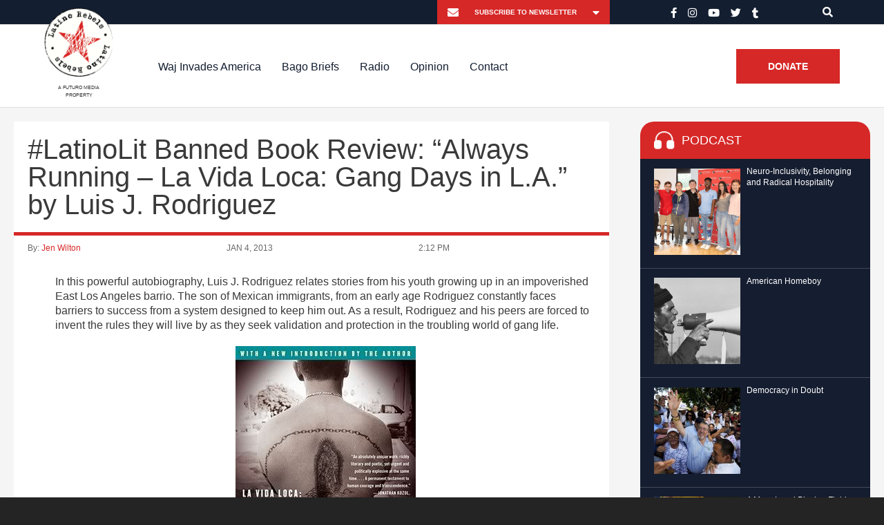

--- FILE ---
content_type: text/css
request_url: https://www.latinorebels.com/wp-content/themes/latinorebels/style.css?ver=edc6c4beebfa500c69a48898b527d356
body_size: 10834
content:
/*

    Theme Name: Latino Rebels
    Theme URI: http://latinorebels.com
    Author: Codeligraphy
    Version: 1.1
    Description: Custom site for Latino Rebels. All Rights Reserved.

*/

/* Base
–––––––––––––––––––––––––––––––––––––––––––––––––– */

html,
body,
div,
span,
applet,
object,
iframe,
h1,
.h1,
h2,
.h2,
h3,
.h3,
h4,
.h4,
h5,
.h5,
h6,
.h6,
p,
blockquote,
pre,
a,
abbr,
acronym,
address,
big,
cite,
code,
del,
dfn,
em,
img,
ins,
kbd,
q,
s,
samp,
small,
strike,
strong,
sub,
sup,
tt,
var,
b,
u,
i,
center,
dl,
dt,
dd,
ol,
ul,
li,
fieldset,
form,
label,
legend,
table,
caption,
tbody,
tfoot,
thead,
tr,
th,
td,
article,
aside,
canvas,
details,
embed,
figure,
figcaption,
footer,
header,
hgroup,
menu,
nav,
output,
ruby,
section,
summary,
time,
mark,
audio,
video {
	margin: 0;
	padding: 0;
	border: 0;
	font: inherit;
	font-size: 100%;
	vertical-align: baseline;
}

html {
	line-height: 1;
}

ol,
ul {
	list-style: none !important;
}

caption,
th,
td {
	text-align: left;
	font-weight: normal;
	vertical-align: middle;
}

q,
blockquote {
	quotes: none;
}

q:before,
q:after,
blockquote:before,
blockquote:after {
	content: '';
	content: none;
}

a img {
	border: none;
}

article,
aside,
details,
figcaption,
figure,
footer,
header,
hgroup,
main,
menu,
nav,
section,
summary {
	display: block;
}

@-ms-viewport {
	width: extend-to-zoom 100%;
	zoom: 1;
	user-zoom: fixed;
}

@viewport {
	width: extend-to-zoom 100%;
	zoom: 1;
	user-zoom: fixed;
}

html {
	-moz-box-sizing: border-box;
	box-sizing: border-box;
}

html *,
html *:before,
html *:after {
	-moz-box-sizing: inherit;
	box-sizing: inherit;
}

/* List
–––––––––––––––––––––––––––––––––––––––––––––––––– */

/* Ul */

.main ul {
	list-style-type: disc !important;
	list-style-position: outside;
	padding-left: 2em;
	margin-bottom: 20px;
}

/* Ol */

.main ol {
	padding-left: 0;
	margin-bottom: 20px;
	position: relative;
}

.main ol li {
	counter-increment: step-counter;
	margin-left: 40px;
	margin-bottom: 10px;
	position: relative;
}

.main ol li:before {
	content: counter(step-counter) '.';
	margin-right: 5px;
	color: #333;
	font-weight: bold;
	font-family: 'Brown-Regular', sans-serif;
	border-radius: 0;
	margin-right: 8px;
	position: absolute;
	left: -40px;
	top: -1px;
	width: 30px;
	text-align: right;
}

/* Clearfix
–––––––––––––––––––––––––––––––––––––––––––––––––– */

.clearfix:before,
.clearfix:after {
	content: ' ';
	display: table;
	width: 100%;
	clear: both;
}

/* Grid
–––––––––––––––––––––––––––––––––––––––––––––––––– */

.lrgrid,
[class*='lrgrid-'] {
	display: -webkit-flex;
	display: -ms-flexbox;
	display: flex;
	-webkit-flex-wrap: wrap;
	-ms-flex-wrap: wrap;
	flex-wrap: wrap;
	margin-left: -10px;
	margin-right: -10px;
	margin-bottom: -20px !important;
}

.lrgrid > *,
[class*='lrgrid-'] > * {
	width: 100%;
	max-width: 100%;
}

.lrgrid > *,
[class*='lrgrid-'] > * {
	padding-left: 10px;
	padding-right: 10px;
}

.lrgrid > *,
[class*='lrgrid-'] > * {
	margin-bottom: 20px !important;
}

.lrgrid-reverse {
	-webkit-flex-direction: row-reverse;
	-ms-flex-direction: row-reverse;
	flex-direction: row-reverse;
}

.lrgrid-row-equal-heights > * {
	display: -webkit-flex;
	display: -ms-flexbox;
	display: flex;
	-webkit-flex-wrap: wrap;
	-ms-flex-wrap: wrap;
	flex-wrap: wrap;
}

.lrgrid-row-equal-heights > * > * {
	width: 100%;
	max-width: 100%;
}

.no-shrink {
	-webkit-flex-shrink: 0 !important;
	-ms-flex-negative: 0 !important;
	flex-shrink: 0 !important;
}

.lrgrid-auto > *,
.lrgrid-flex > * {
	width: auto;
	max-width: 100%;
}

.lrgrid-flex {
	display: -webkit-flex;
	display: -ms-flexbox;
	display: flex;
	-webkit-flex-wrap: nowrap;
	-ms-flex-wrap: nowrap;
	flex-wrap: nowrap;
}

.lrgrid-extra-flex {
	display: -webkit-flex;
	display: -ms-flexbox;
	display: flex;
}

@media (min-width: 1024px) {
	.lrgrid-extra-flex-column > * {
		flex: 1;
	}
}

.lrgrid-row-justify-content {
	justify-content: center;
}

.lrgrid-1 > * {
	width: 100%;
	max-width: 100%;
}

.lrgrid-2 > * {
	width: 50%;
	max-width: 100%;
}

.lrgrid-3 > * {
	width: 33.33333%;
	max-width: 100%;
}

.lrgrid-4 > * {
	width: 25%;
	max-width: 100%;
}

.lrgrid-5 > * {
	width: 20%;
	max-width: 100%;
}

@media (min-width: 1024px) {
	.lrgrid-space-medium-at-large,
	.lrgrid-col-space-medium-at-large {
		margin-left: -30px;
		margin-right: -30px;
	}

	.lrgrid-space-medium-at-large > *,
	.lrgrid-col-space-medium-at-large > * {
		padding-left: 30px;
		padding-right: 30px;
	}
}

@media (min-width: 1200px) {
	.lrgrid-space-medium-at-extra-large,
	.lrgrid-col-space-medium-at-extra-large {
		margin-left: -30px;
		margin-right: -30px;
	}

	.lrgrid-space-medium-at-extra-large > *,
	.lrgrid-col-space-medium-at-extra-large > * {
		padding-left: 30px;
		padding-right: 30px;
	}
}

.lrgrid-space-none,
.lrgrid-col-space-none {
	margin-left: 0;
	margin-right: 0;
}

.lrgrid-space-none > *,
.lrgrid-col-space-none > * {
	padding-left: 0;
	padding-right: 0;
}

.lrgrid-space-small > *,
.lrgrid-row-space-small > * {
	margin-bottom: 30px !important;
}

.lrgrid-space-none,
.lrgrid-col-space-none {
	margin-left: 0;
	margin-right: 0;
}

.lrgrid-space-none > *,
.lrgrid-col-space-none > * {
	padding-left: 0;
	padding-right: 0;
}

.lrgrid-space-none,
.lrgrid-row-space-none {
	margin-bottom: 0 !important;
}

.lrgrid-space-none > *,
.lrgrid-row-space-none > * {
	margin-bottom: 0 !important;
}

@media (min-width: 1024px) {
	.lrgrid-space-none-at-large,
	.lrgrid-col-space-none-at-large {
		margin-left: 0;
		margin-right: 0;
	}

	.lrgrid-space-none-at-large > *,
	.lrgrid-col-space-none-at-large > * {
		padding-left: 0;
		padding-right: 0;
	}

	.lrgrid-space-none-at-large,
	.lrgrid-row-space-none-at-large {
		margin-bottom: 0 !important;
	}

	.lrgrid-space-none-at-large > *,
	.lrgrid-row-space-none-at-large > * {
		margin-bottom: 0 !important;
	}
}

@media (min-width: 1200px) {
	.lrgrid-space-none-at-extra-large,
	.lrgrid-col-space-none-at-extra-large {
		margin-left: 0;
		margin-right: 0;
	}

	.lrgrid-space-none-at-extra-large > *,
	.lrgrid-col-space-none-at-extra-large > * {
		padding-left: 0;
		padding-right: 0;
	}

	.lrgrid-space-none-at-extra-large,
	.lrgrid-row-space-none-at-extra-large {
		margin-bottom: 0 !important;
	}

	.lrgrid-space-none-at-extra-large > *,
	.lrgrid-row-space-none-at-extra-large > * {
		margin-bottom: 0 !important;
	}
}

/* Columns
–––––––––––––––––––––––––––––––––––––––––––––––––– */

.one-whole,
.two-halves,
.three-thirds,
.four-fourths,
.five-fifths {
	width: 100% !important;
}

.one-half,
.two-fourths {
	width: 50% !important;
}

.one-third {
	width: 33.33333% !important;
}

.two-thirds {
	width: 66.66667% !important;
}

.one-fourth {
	width: 25% !important;
}

.three-fourths {
	width: 75% !important;
}

.one-fifth {
	width: 20% !important;
}

.two-fifths {
	width: 40% !important;
}

.three-fifths {
	width: 60% !important;
}

.four-fifths {
	width: 80% !important;
}

.one-seventh {
	width: 14.2857143% !important;
}

@media (min-width: 374px) {
	.one-whole-at-extra-small,
	.two-halves-at-extra-small,
	.three-thirds-at-extra-small,
	.four-fourths-at-extra-small,
	.five-fifths-at-extra-small {
		width: 100% !important;
	}

	.one-half-at-extra-small,
	.two-fourths-at-extra-small {
		width: 50% !important;
	}

	.one-third-at-extra-small {
		width: 33.33333% !important;
	}

	.two-thirds-at-extra-small {
		width: 66.66667% !important;
	}

	.one-fourth-at-extra-small {
		width: 25% !important;
	}

	.three-fourths-at-extra-small {
		width: 75% !important;
	}

	.one-fifth-at-extra-small {
		width: 20% !important;
	}

	.two-fifths-at-extra-small {
		width: 40% !important;
	}

	.three-fifths-at-extra-small {
		width: 60% !important;
	}

	.four-fifths-at-extra-small {
		width: 80% !important;
	}

	.one-seventh-at-extra-small {
		width: 14.2857143% !important;
	}
}

@media (min-width: 480px) {
	.one-whole-at-small,
	.two-halves-at-small,
	.three-thirds-at-small,
	.four-fourths-at-small,
	.five-fifths-at-small {
		width: 100% !important;
	}

	.one-half-at-small,
	.two-fourths-at-small {
		width: 50% !important;
	}

	.one-third-at-small {
		width: 33.33333% !important;
	}

	.two-thirds-at-small {
		width: 66.66667% !important;
	}

	.one-fourth-at-small {
		width: 25% !important;
	}

	.three-fourths-at-small {
		width: 75% !important;
	}

	.one-fifth-at-small {
		width: 20% !important;
	}

	.two-fifths-at-small {
		width: 40% !important;
	}

	.three-fifths-at-small {
		width: 60% !important;
	}

	.four-fifths-at-small {
		width: 80% !important;
	}

	.one-seventh-at-small {
		width: 14.2857143% !important;
	}
}

@media (min-width: 768px) {
	.one-whole-at-medium,
	.two-halves-at-medium,
	.three-thirds-at-medium,
	.four-fourths-at-medium,
	.five-fifths-at-medium {
		width: 100% !important;
	}

	.one-half-at-medium,
	.two-fourths-at-medium {
		width: 50% !important;
	}

	.one-third-at-medium {
		width: 33.33333% !important;
	}

	.two-thirds-at-medium {
		width: 66.66667% !important;
	}

	.one-fourth-at-medium {
		width: 25% !important;
	}

	.three-fourths-at-medium {
		width: 75% !important;
	}

	.one-fifth-at-medium {
		width: 20% !important;
	}

	.two-fifths-at-medium {
		width: 40% !important;
	}

	.three-fifths-at-medium {
		width: 60% !important;
	}

	.four-fifths-at-medium {
		width: 80% !important;
	}

	.one-seventh-at-medium {
		width: 14.2857143% !important;
	}
}

@media (min-width: 1024px) {
	.one-whole-at-large,
	.two-halves-at-large,
	.three-thirds-at-large,
	.four-fourths-at-large,
	.five-fifths-at-large {
		width: 100% !important;
	}

	.one-half-at-large,
	.two-fourths-at-large {
		width: 50% !important;
	}

	.one-third-at-large {
		width: 33.33333% !important;
	}

	.two-thirds-at-large {
		width: 66.66667% !important;
	}

	.one-fourth-at-large {
		width: 25% !important;
	}

	.three-fourths-at-large {
		width: 75% !important;
	}

	.one-fifth-at-large {
		width: 20% !important;
	}

	.two-fifths-at-large {
		width: 40% !important;
	}

	.three-fifths-at-large {
		width: 60% !important;
	}

	.four-fifths-at-large {
		width: 80% !important;
	}

	.one-seventh-at-large {
		width: 14.2857143% !important;
	}
}

@media (min-width: 1200px) {
	.one-whole-at-extra-large,
	.two-halves-at-extra-large,
	.three-thirds-at-extra-large,
	.four-fourths-at-extra-large,
	.five-fifths-at-extra-large {
		width: 100% !important;
	}

	.one-half-at-extra-large,
	.two-fourths-at-extra-large {
		width: 50% !important;
	}

	.one-third-at-extra-large {
		width: 33.33333% !important;
	}

	.two-thirds-at-extra-large {
		width: 66.66667% !important;
	}

	.one-fourth-at-extra-large {
		width: 25% !important;
	}

	.three-fourths-at-extra-large {
		width: 75% !important;
	}

	.one-fifth-at-extra-large {
		width: 20% !important;
	}

	.two-fifths-at-extra-large {
		width: 40% !important;
	}

	.three-fifths-at-extra-large {
		width: 60% !important;
	}

	.four-fifths-at-extra-large {
		width: 80% !important;
	}

	.one-seventh-at-extra-large {
		width: 14.2857143% !important;
	}
}

/* Fonts
–––––––––––––––––––––––––––––––––––––––––––––––––– */

@font-face {
	font-family: 'flexslider-icon';
	src: url('fonts/flexslider-icon.eot');
	src: url('fonts/flexslider-icon.eot?#iefix') format('embedded-opentype'),
		url('fonts/flexslider-icon.woff') format('woff'),
		url('fonts/flexslider-icon.ttf') format('truetype'),
		url('fonts/flexslider-icon.svg#flexslider-icon') format('svg');
	font-weight: normal;
	font-style: normal;
}

@font-face {
	font-family: 'ITCAvantGardeStd-XLtCn';
	src: url('fonts/ITCAvantGardeStd-XLtCn.eot');
	src: url('fonts/ITCAvantGardeStd-XLtCn.eot?#iefix')
			format('embedded-opentype'),
		url('fonts/ITCAvantGardeStd-XLtCn.woff2') format('woff2'),
		url('fonts/ITCAvantGardeStd-XLtCn.woff') format('woff'),
		url('fonts/ITCAvantGardeStd-XLtCn.svg#ITCAvantGardeStd-XLtCn') format('svg');
	font-weight: 275;
	font-style: normal;
	font-stretch: condensed;
	unicode-range: U+0020-00FE;
}

/* Title
–––––––––––––––––––––––––––––––––––––––––––––––––– */

h1,
.h1 {
	font-size: 28px;
	line-height: 30px;
	margin-bottom: 20px;
}

@media (min-width: 1024px) {
	h1,
	.h1 {
		font-size: 40px;
		line-height: 40px;
		margin-bottom: 20px;
	}
}

h2,
.h2 {
	font-size: 24px;
	line-height: 30px;
	margin-bottom: 20px;
}

@media (min-width: 1024px) {
	h2,
	.h2 {
		font-size: 34px;
		line-height: 40px;
		margin-bottom: 20px;
	}
}

h3,
.h3 {
	font-size: 22px;
	line-height: 30px;
	margin-bottom: 20px;
}

@media (min-width: 1024px) {
	h3,
	.h3 {
		font-size: 28px;
		line-height: 34px;
	}
}

h4,
.h4 {
	font-size: 18px;
	line-height: 24px;
	margin-bottom: 20px;
}

h5,
.h5 {
	font-size: 16px;
	line-height: 24px;
	margin-bottom: 10px;
}

h6,
.h6 {
	font-size: 14px;
	line-height: 24px;
	margin-bottom: 10px;
}

h1,
.h1,
h2,
.h2,
h3,
.h3,
h4,
.h4,
h5,
.h5,
h6,
.h6 {
	font-family: canada-type-gibson, sans-serif;
	color: #3a3a3a;
}

h1.inverted,
.inverted.h1,
.inverted h1,
.inverted .h1,
h2.inverted,
.inverted.h2,
.inverted h2,
.inverted .h2,
h3.inverted,
.inverted.h3,
.inverted h3,
.inverted .h3,
h4.inverted,
.inverted.h4,
.inverted h4,
.inverted .h4,
h5.inverted,
.inverted.h5,
.inverted h5,
.inverted .h5,
h6.inverted,
.inverted.h6,
.inverted h6,
.inverted .h6,
.inverted p {
	color: #fff;
}

/* Paragrah
–––––––––––––––––––––––––––––––––––––––––––––––––– */

p {
	margin-bottom: 20px;
}

/* Pagination
–––––––––––––––––––––––––––––––––––––––––––––––––– */

.pagination a {
	background-color: #151d30;
	color: #fff;
	padding: 10px;
	display: inline-block;
	min-width: 100px;
	text-align: center;
	font-size: 16px;
}

.pagination a:hover {
	background-color: #d62827;
	color: #fff;
}

.pg {
	display: flex;
	justify-content: space-between;
}

.pagination svg {
	color: #d62827;
	font-size: 14px !important;
}

.pagination a:hover .svg-inline--fa {
	color: #151d30;
}

/* Alignment
–––––––––––––––––––––––––––––––––––––––––––––––––– */

.alignleft {
	display: inline;
	float: left;
}

.alignright {
	display: inline;
	float: right;
}

.aligncenter {
	display: block;
	margin-right: auto;
	margin-left: auto;
}

/* Blockquote
–––––––––––––––––––––––––––––––––––––––––––––––––– */

blockquote.alignleft,
.wp-caption.alignleft,
img.alignleft {
	margin: 0.4em 1.6em 1.6em 0;
}

blockquote.alignright,
.wp-caption.alignright,
img.alignright {
	margin: 0.4em 0 1.6em 1.6em;
}

blockquote.aligncenter,
.wp-caption.aligncenter,
img.aligncenter {
	clear: both;
	margin-top: 0.4em;
	margin-bottom: 1.6em;
}

.wp-caption.alignleft,
.wp-caption.alignright,
.wp-caption.aligncenter {
	margin-bottom: 1.2em;
}

/* Text Elements
–––––––––––––––––––––––––––––––––––––––––––––––––– */

b,
strong {
	font-weight: 700;
}

dfn,
cite,
em,
i {
	font-style: italic;
}

/* List
–––––––––––––––––––––––––––––––––––––––––––––––––– */

.main ul,
.main ol {
	margin: 0 0 1.6em 1.3333em;
}

.main ol {
	list-style: decimal;
}

/*dl {
    margin-bottom: 1.6em;
}

dt {
    font-weight: bold;
}

dd {
    margin-bottom: 1.6em;
}*/

/* Table
–––––––––––––––––––––––––––––––––––––––––––––––––– */

table,
th,
td {
	border: 1px solid #eaeaea;
	border: 1px solid rgba(51, 51, 51, 0.1);
}

table {
	border-collapse: separate;
	border-spacing: 0;
	border-width: 1px 0 0 1px;
	margin: 0 0 1.6em;
	table-layout: fixed; /* Prevents HTML tables from becoming too wide */
	width: 100%;
}

/* Blockquote
–––––––––––––––––––––––––––––––––––––––––––––––––– */

blockquote {
	background: #f9f9f9;
	border-left: 10px solid #ccc;
	margin: 1.5em 10px;
	padding: 0.5em 10px;
	quotes: '\201C''\201D''\2018''\2019';
}
blockquote:before {
	color: #ccc;
	content: open-quote;
	font-size: 4em;
	line-height: 0.1em;
	margin-right: 0.25em;
	vertical-align: -0.4em;
}
blockquote p {
	display: inline;
}

/* Text Transform
–––––––––––––––––––––––––––––––––––––––––––––––––– */

.text-truncate {
	white-space: nowrap;
	overflow: hidden;
	text-overflow: ellipsis;
}

.uppercase {
	text-transform: uppercase;
}

.capitalize {
	text-transform: capitalize;
}

.lowercase {
	text-transform: lowercase;
}

.normalcase {
	text-transform: none;
}

/* Image
–––––––––––––––––––––––––––––––––––––––––––––––––– */

img,
svg {
	max-width: 100%;
	height: auto;
	vertical-align: middle;
}

.wp-caption-text {
	font-size: 12px;
	font-style: italic;
	color: #9e9fa1;
	padding-top: 10px;
}

.single-post-content .wp-caption {
	max-width: 100%;
}

/* HTML
–––––––––––––––––––––––––––––––––––––––––––––––––– */

html {
	background-color: #242424;
}

/* Body
–––––––––––––––––––––––––––––––––––––––––––––––––– */

body {
	-webkit-font-smoothing: antialiased;
	-moz-osx-font-smoothing: grayscale;
	font-smoothing: always;
	text-rendering: optimizeLegibility;
	-webkit-text-size-adjust: none;
	-ms-text-size-adjust: 100;
	font-size: 16px;
	line-height: 1.35;
	font-family: sans-serif;
	font-family: canada-type-gibson, sans-serif;
	font-style: normal;
	font-weight: 400;
	color: #3a3a3a;
}

/* Border
–––––––––––––––––––––––––––––––––––––––––––––––––– */

.border-all {
	border: none;
	border-top: 1px solid rgba(0, 0, 0, 0.12);
	border-right: 1px solid rgba(0, 0, 0, 0.12);
	border-bottom: 1px solid rgba(0, 0, 0, 0.12);
	border-left: 1px solid rgba(0, 0, 0, 0.12);
}

.border-top {
	border: none;
	border-top: 1px solid rgba(0, 0, 0, 0.12);
}

.border-left {
	border: none;
	border-left: 1px solid rgba(0, 0, 0, 0.12);
}

.border-right {
	border: none;
	border-right: 1px solid rgba(0, 0, 0, 0.12);
}

.border-bottom {
	border: none;
	border-bottom: 1px solid rgba(0, 0, 0, 0.12);
}

.border-top-and-bottom {
	border: none;
	border-top: 1px solid rgba(0, 0, 0, 0.12);
	border-bottom: 1px solid rgba(0, 0, 0, 0.12);
}

.border-none {
	border: none;
}

/* Padding
–––––––––––––––––––––––––––––––––––––––––––––––––– */

.padding-top-col {
	padding-top: 10px !important;
}

.padding-top-gutter {
	padding-top: 20px !important;
}

.padding-top-small {
	padding-top: 30px !important;
}

.padding-top-medium {
	padding-top: 60px !important;
}

/* Input
–––––––––––––––––––––––––––––––––––––––––––––––––– */

/* General Styles */

button,
input,
select,
textarea {
	border-radius: 0;
	font-size: 16px;
	line-height: 1.6;
	margin: 0;
	max-width: 100%;
	vertical-align: baseline;
}

button,
input {
	-webkit-hyphens: none;
	-moz-hyphens: none;
	-ms-hyphens: none;
	hyphens: none;
	line-height: normal;
}

input,
textarea {
	border: 1px solid #e0e0e0;
	color: #707070;
}

input:focus,
textarea:focus {
	background-color: #fff;
	border: 1px solid #c1c1c1;
	border: 1px solid rgba(51, 51, 51, 0.3);
	color: #333;
}

textarea {
	min-height: 100px;
}

input:focus,
select:focus {
	outline: 2px solid #c1c1c1;
	outline: 2px solid rgba(51, 51, 51, 0.3);
}

select {
	-webkit-appearance: none;
	-moz-appearance: none;
	appearance: none;
	background: url('images/arrow-down-select.png') no-repeat center right 10px !important;
	background-size: 8px !important;
	font-size: 14px;
	padding: 0 5px;
	min-height: 40px;
}

form select {
	margin-bottom: 15px;
}

button[disabled],
input[disabled],
select[disabled],
textarea[disabled] {
	cursor: default;
	opacity: 0.5;
}

button,
input[type='button'],
input[type='reset'],
input[type='submit'] {
	-webkit-appearance: button;
	background-color: #333;
	border: 0;
	color: #fff;
	cursor: pointer;
	font-family: 'canada-type-gibson', sans-serif;
	font-size: 12px;
	font-weight: 700;
	padding: 0.7917em 1.5em;
	text-transform: uppercase;
}

button:hover,
input[type='button']:hover,
input[type='reset']:hover,
input[type='submit']:hover,
button:focus,
input[type='button']:focus,
input[type='reset']:focus,
input[type='submit']:focus {
	background-color: #707070;
	background-color: rgba(51, 51, 51, 0.7);
	outline: 0;
}

input[type='search'] {
	-webkit-appearance: textfield;
}

input[type='search']::-webkit-search-cancel-button,
input[type='search']::-webkit-search-decoration {
	-webkit-appearance: none;
}

button::-moz-focus-inner,
input::-moz-focus-inner {
	border: 0;
	padding: 0;
}

input[type='text'],
input[type='email'],
input[type='url'],
input[type='password'],
input[type='search'],
textarea {
	padding: 0.375em;
	padding: 10px;
	width: 100%;
	margin-bottom: 15px;
}

form input[type='text'],
form input[type='email'],
form input[type='url'],
form input[type='password'],
form textarea {
	min-height: 40px;
}

input[type='checkbox'],
input[type='radio'] {
	margin-bottom: 0;
}

textarea {
	overflow: auto;
	vertical-align: top;
}

input[type='text']:focus,
input[type='email']:focus,
input[type='url']:focus,
input[type='password']:focus,
input[type='search']:focus,
textarea:focus {
	outline: 0;
}

.post-password-form {
	position: relative;
}

.post-password-form label {
	color: #707070;
	color: rgba(51, 51, 51, 0.7);
	display: block;
	font-family: 'canada-type-gibson', sans-serif;
	font-size: 12px;
	font-weight: 700;
	letter-spacing: 0.04em;
	line-height: 1.5;
	text-transform: uppercase;
}

.post-password-form input[type='submit'] {
	padding: 0.7917em;
	position: absolute;
	right: 0;
	bottom: 0;
}

input[type='checkbox'],
input[type='radio'] {
	padding: 0;
}

.search-form input[type='submit'],
.widget .search-form input[type='submit'] {
	padding: 0;
}

/* Site Styles */

/* Link
–––––––––––––––––––––––––––––––––––––––––––––––––– */

a {
	color: #d62827;
	text-decoration: none;
	transition: all 0.3s ease 0s;
}

a:hover,
a:focus {
	color: #d62827;
}

a:active {
	color: #d62827;
	outline: 0 !important;
	box-shadow: none !important;
}

h1 a,
.h1 a,
h2 a,
.h2 a,
h3 a,
.h3 a,
h4 a,
.h4 a,
h5 a,
.h5 a,
h6 a,
.h6 a {
	font-weight: inherit;
	color: #d62827;
	transition: all 0.3s ease 0s;
}

h1 a:hover,
.h1 a:hover,
h2 a:hover,
.h2 a:hover,
h3 a:hover,
.h3 a:hover,
h4 a:hover,
.h4 a:hover,
h5 a:hover,
.h5 a:hover,
h6 a:hover,
.h6 a:hover {
	color: #d62827;
}

.inverted a {
	color: #fff;
}

.fa-plus {
	-webkit-transition: all 0.2s;
	-moz-transition: all 0.2s;
	-ms-transition: all 0.2s;
	-o-transition: all 0.2s;
	transition: all 0.2s;
	margin-left: 5px;
}

.fa-plus:hover {
	-webkit-transform: rotate(360deg);
	transform: rotate(360deg);
}

/* Sign Up
–––––––––––––––––––––––––––––––––––––––––––––––––– */

#mc_embed_signup_scroll {
	display: flex;
	align-items: center;
}

#mc_embed_signup_scroll #mce-EMAIL {
	margin-bottom: 0;
}

/* Main Frame
–––––––––––––––––––––––––––––––––––––––––––––––––– */

.main-frame {
	width: 100%;
	max-width: 1600px;
	display: flex;
	min-height: 100vh;
	flex-direction: column;
	margin: auto;
	background-color: #f5f5f5;
}

.inner-frame {
	width: 100%;
	padding: 20px;
	margin: auto;
	flex: 1;
}

/* Mobile Topbar
–––––––––––––––––––––––––––––––––––––––––––––––––– */

.mobile-topbar {
	width: 100%;
	height: 50px;
	background-color: #131e30;
	display: flex;
	align-items: center;
	justify-content: center;
}

@media (min-width: 1025px) {
	.mobile-topbar {
		display: none;
	}
}

.mobile-topbar .tb {
	margin: 0 10px;
}

.mobile-topbar img {
	max-width: 120px;
}

.mobile-topbar .tb-horz-logo {
	position: relative;
	top: -2px;
}

.mobile-topbar .tb-contact-link {
	text-transform: uppercase;
	font-size: 12px;
	position: relative;
	bottom: -1px;
}

.mobile-topbar .tb-contact-link a {
	color: #fff;
}

/* Topbar
–––––––––––––––––––––––––––––––––––––––––––––––––– */

.topbar {
	background-color: #131e30;
	text-align: center;
	height: 50px;
	padding: 0 50px 0 20px;
	width: 100%;
	display: flex;
	color: #fff;
	position: relative;
}

@media (max-width: 1023px) {
	.topbar {
		display: none;
	}
}

.topbar .tb {
	width: 50%;
	display: flex;
	align-items: center;
}

.topbar .tb-left-panel {
	justify-content: flex-start;
}

.topbar .tb-right-panel {
	justify-content: flex-end;
}

.topbar p {
	margin-bottom: 0;
	color: #fff;
	padding: 10px 0;
}

.topbar .tb-horz-logo,
.topbar .tb-contact-link,
.topbar .tb-mas-mejor-logo {
	margin-right: 25px;
}

.topbar .tb-contact-link {
	text-transform: uppercase;
	font-size: 12px;
	position: relative;
	bottom: -1px;
}

.topbar .tb-contact-link a {
	color: #fff;
}

.topbar .tb-horz-logo img,
.topbar .tb-mas-mejor-logo img {
	max-width: 130px;
}

.topbar .tb-horz-logo {
	position: relative;
	top: -2px;
}

/* Top Bar Sign Up */

.topbar .tb-signup {
	margin-right: 25px;
	display: flex;
	align-items: center;
}

.topbar .tb-signup span {
	margin-right: 10px;
}

.topbar #mc_embed_signup_scroll input {
	min-height: 30px;
	max-height: 30px;
}

.topbar #mc_embed_signup_scroll input#mce-EMAIL.required.email {
	font-size: 14px;
}

.topbar #mc_embed_signup_scroll .mc-field-group {
	margin-right: 10px;
	font-size: 14px;
}

.topbar #mc_embed_signup_scroll input#mc-embedded-subscribe.button {
	background-color: #d62827;
	color: #fff;
}

.topbar #mc_embed_signup_scroll input#mc-embedded-subscribe.button:hover {
	opacity: 0.8;
}

/* Top Bar Social */

.topbar .tb-social {
	background-color: #d62827;
	height: 50px;
	padding: 0 10px;
	display: flex;
	align-items: center;
}

.topbar .tb-social-list li {
	display: inline-block;
	margin: 0 5px;
}

.topbar .tb-social-list li a {
	color: #fff;
}

.topbar .tb-social-list li a:hover {
	color: #131e30;
}

/* Expanding Desktop Search
–––––––––––––––––––––––––––––––––––––––––––––––––– */

.searchbox {
	position: relative;
	position: absolute;
	right: 0;
	min-width: 50px;
	width: 0%;
	height: 50px;
	overflow: hidden;

	-webkit-transition: width 0.3s;
	-moz-transition: width 0.3s;
	-ms-transition: width 0.3s;
	-o-transition: width 0.3s;
	transition: width 0.3s;
}

.searchbox .searchbox-input {
	background-color: #fff;
	border: none;
	height: 49px;
	padding: 0;
	padding-left: 10px;
	margin-bottom: 0;
	border-bottom: 1px solid #e0e0e0;
}

.searchbox-icon,
.searchbox-submit {
	width: 50px;
	height: 50px;
	display: block;
	position: absolute;
	top: 0;
	font-family: 'canada-type-gibson', sans-serif;
	font-size: 22px;
	right: 0;
	padding: 0;
	margin: 0;
	border: 0;
	outline: 0;
	line-height: 50px;
	text-align: center;
	cursor: pointer;
	color: #fff;
	background: #a6a6a6;
}

.searchbox-open {
	width: 100%;
	background-color: #fff;
}

.searchbox input[type='submit'] {
	background-color: transparent;
}

/* Main Date
–––––––––––––––––––––––––––––––––––––––––––––––––– */

.main-date {
	width: 100%;
	max-width: 800px;
	color: #a6a6a6;
	margin: auto;
	text-align: center;
	padding-top: 10px;
	border-top: 1px solid #e0e0e0;
	font-size: 12px;
}

@media (min-width: 1025px) {
	.main-date {
		text-align: right;
		padding-top: 0;
		border-top: none;
		font-size: initial;
	}
}

/* Header
–––––––––––––––––––––––––––––––––––––––––––––––––– */

.main-header {
	background-color: #fff;
	padding: 20px 20px 0 20px;
	position: relative;
}

@media (min-width: 1025px) {
	.main-header {
		padding-top: 30px;
	}
}

/* Footer
–––––––––––––––––––––––––––––––––––––––––––––––––– */

footer {
	color: #fff;
}

.complementary-footer {
	background-color: #131e30;
	color: #fff;
	padding: 40px 0;
	padding-bottom: 0;
	text-align: center;
}

@media (min-width: 1024px) {
	.complementary-footer {
		padding-bottom: 40px;
	}
}

.complementary-footer p {
	margin-bottom: 0;
}

.copyright {
	background-color: #d62827;
	padding: 20px 0;
	text-align: center;
}

.copyright p {
	margin-bottom: 0;
	text-transform: uppercase;
	font-size: 12px;
}

/* Complementary Footer Horz Logo */

.complementary-footer .cf-horz-logo {
	max-width: 150px;
	margin: auto;
}

/* Complementary Footer Sign Up */

.complementary-footer .cf-signup {
	display: flex;
	align-items: center;
	justify-content: center;
}

.complementary-footer .cf-signup span {
	margin-right: 10px;
}

.complementary-footer #mc_embed_signup_scroll input {
	min-height: 30px;
	max-height: 30px;
}

.complementary-footer #mc_embed_signup_scroll input#mce-EMAIL.required.email {
	font-size: 14px;
}

.complementary-footer #mc_embed_signup_scroll .mc-field-group {
	margin-right: 10px;
	font-size: 14px;
}

.complementary-footer
	#mc_embed_signup_scroll
	input#mc-embedded-subscribe.button {
	background-color: #d62827;
	color: #fff;
}

.complementary-footer
	#mc_embed_signup_scroll
	input#mc-embedded-subscribe.button:hover {
	opacity: 0.8;
}

/* Complementary Footer Social */

.complementary-footer .cf-social {
	display: flex;
	align-items: center;
	justify-content: center;
}

.complementary-footer .cf-social .cf-social-list li {
	display: inline-block;
	margin: 0 5px;
}

.complementary-footer .cf-social .cf-social-list li a {
	color: #fff;
}

.complementary-footer .cf-social .cf-social-list li a:hover {
	color: #d62827;
}

/* Footer Navigation */

.quick-links {
	margin-top: 40px;
}

.quick-links a {
	width: 100%;
	display: inline-block;
	color: #babcbe;
	padding: 15px 20px;
	border-top: 0.5px solid #e0e0e0;
	text-align: left;
	background: url('images/arrow_right.png') no-repeat center right 20px;
	background-size: 10px;
	text-transform: capitalize;
}

.quick-links a:hover {
	color: #d62827;
}

@media (min-width: 1024px) {
	.quick-links li {
		display: inline-block;
		margin: 0 20px;
	}

	.quick-links a {
		width: auto;
		padding: 0;
		border-top: none;
		text-align: center;
		background: none;
	}
}

/* Logo
–––––––––––––––––––––––––––––––––––––––––––––––––– */

.main-logo {
	text-align: center;
	max-width: 120px;
	margin: auto;
	margin-bottom: 20px;
}

.main-logo img {
	max-width: 120px;
}

@media (min-width: 1025px) {
	.main-logo {
		max-width: 250px;
		margin: auto;
		margin-bottom: 0;
	}

	.main-logo img {
		max-width: 250px;
	}
}

.main-logo a {
	display: inline-block;
}

/* Responsive Menu
–––––––––––––––––––––––––––––––––––––––––––––––––– */

#responsive-menu-pro-button {
	top: 80px !important;
}

/* Navigation
–––––––––––––––––––––––––––––––––––––––––––––––––– */

.main-nav {
	display: flex;
	list-style: none;
	width: 100%;
	max-width: 800px;
	padding: 10px 0;
	margin: auto;
	border-top: 1px solid #d62827;
}

.main-nav li {
	flex-grow: 1;
	text-align: center;
	position: relative;
}

.main-nav li a {
	display: inline-block;
	width: auto;
	padding: 10px 0;
	text-align: center;
	text-transform: uppercase;
	text-decoration: none;
	color: #000;
	border-bottom: 2px solid transparent;
	font-size: 11px;
}

@media (min-width: 768px) {
	.main-nav li a {
		font-size: initial;
	}
}

.main-nav li a:hover {
	border-bottom: 2px solid #d62827;
}

.main-nav li.current-menu-item a {
	border-bottom: 2px solid #d62827;
}

.main-nav .sub-menu,
.main-nav .children {
	background-color: #131e30;
	border-top: 0;
	padding: 0;
	position: absolute;
	top: 41px;
	z-index: 99999;
	height: 1px;
	width: 1px;
	overflow: hidden;
	clip: rect(1px, 1px, 1px, 1px);
	text-align: left;
}

.main-nav .sub-menu ul,
.main-nav .children ul {
	border-left: 0;
	left: 100%;
	top: 0;
}

.main-nav .sub-menu li {
	margin-left: 0;
	border-bottom: 0.2px solid #dcdcdb;
}

.main-nav .sub-menu li:last-child {
	border-bottom: none;
}

.main-nav .sub-menu li:first-child > a:after {
	content: '';
	position: absolute;
	left: 30px;
	top: -12px;
	width: 0;
	height: 0;
}

.main-nav .sub-menu li a {
	padding: 8px 15px;
	display: block;
	color: #fff;
	text-align: center;
	text-transform: capitalize !important;
	border-bottom: 0;
}

.sub-menu li a:hover {
	border-bottom: 0;
	color: #fff;
}

ul.main-nav ul a,
.main-nav ul ul a {
	margin: 0;
	width: 200px;
}

ul.main-nav ul a:hover,
.main-nav ul ul a:hover,
ul.main-nav ul a:focus,
.main-nav ul ul a:focus {
	background-color: #d62827;
	color: #fff;
}

ul.main-nav li:hover > ul,
.main-nav ul li:hover > ul,
ul.main-nav .focus > ul,
.main-nav .focus > ul {
	clip: inherit;
	overflow: inherit;
	height: inherit;
	width: inherit;
}

@media (max-width: 1024px) {
	.main-nav {
		display: none;
	}
}

/* Featured Panels
–––––––––––––––––––––––––––––––––––––––––––––––––– */

@media (min-width: 1024px) {
	.fp-left {
		padding-right: 20px;
	}
}

/* Flexslider
–––––––––––––––––––––––––––––––––––––––––––––––––– */

.flexslider {
	box-shadow: none;
	border: 0;
	border-radius: 0;
	margin-top: -20px;
	margin-right: -20px;
	margin-left: -20px;
	margin-bottom: 30px;
	overflow: hidden;
}

@media (min-width: 1025px) {
	.flexslider {
		margin-top: 0;
		margin-right: 0;
		margin-left: 0;
		margin-bottom: 40px;
	}
}

a.flex-next,
a.flex-prev {
	opacity: 0;
	color: #ffffff;
}

.flex-direction-nav a:before {
	font-size: 22px;
}

@media (min-width: 1024px) {
	.flex-direction-nav a:before {
		font-size: 30px;
	}
}

li.flex-nav-prev,
li.flex-nav-next {
	font-size: 0;
}

/* Featured Slider
–––––––––––––––––––––––––––––––––––––––––––––––––– */

.post-slide-content {
	position: relative;
}

.post-slide-title {
	position: relative;
	bottom: 0;
	width: 100%;
	background-color: #d62827;
	padding: 20px 20px 40px 20px;
	margin-bottom: 0;
}

@media (min-width: 768px) {
	.post-slide-title {
		position: absolute;
	}
}

.post-slide-title a {
	color: #fff;
}

.post-slide-title a:hover {
	color: #fff;
	opacity: 0.8;
}

.post-slide-readmore {
	position: absolute;
	bottom: 10px;
	right: 10px;
	z-index: 9999;
}

.post-slide-readmore:hover .fa-plus {
	-webkit-transform: rotate(360deg);
	transform: rotate(360deg);
}

.post-slide-readmore p {
	margin-bottom: 0;
}

.post-slide-readmore a {
	color: #fff;
}

.post-slide-readmore .fa-plus {
	width: 0.775em;
}

/* Main Content 
–––––––––––––––––––––––––––––––––––––––––––––––––– */

/* Content */

.content {
	width: 100%;
	margin: auto;
}

@media (min-width: 1456px) {
	.content {
		max-width: 1400px;
	}
}

.full-width-content {
	background-color: #fff;
	padding: 20px;
	border-top: 5px solid #d62827;
}

.content-width-large {
	margin-left: auto;
	margin-right: auto;
	max-width: 868px !important;
}

/* Primary Content & Secondary Content */

.primary-content-body {
	background-color: #fff;
	padding: 20px;
	border-top: 5px solid #d62827;
}

.primary-content-body--with-margin-bottom {
	margin-bottom: 20px;
}

.primary-content-body--no-border {
	border-top: 0;
}

@media (min-width: 1024px) {
	.primary-content {
		width: 70% !important;
		margin-right: 2%;
	}

	.secondary-content {
		width: 28% !important;
	}
}

.primary-content-title {
	padding-bottom: 20px;
	border-bottom: 1px solid #e0e0e0;
}

.secondary-content aside {
	background-color: #fff;
	margin-bottom: 30px;
	border-radius: 20px;
}

@media (min-width: 768px) {
	.secondary-content aside {
		width: 48%;
		display: inline-block;
		float: left;
		margin-right: 2%;
	}
}

@media (min-width: 1024px) {
	.secondary-content aside {
		width: 100%;
		display: block;
		float: none;
		margin-right: 0;
	}
}

.secondary-content aside .widget-title {
	background-color: #d62827;
	color: #fff;
	padding: 15px;
	border-radius: 20px 20px 0 0;
	margin-bottom: 0;
	font-family: 'canada-type-gibson', sans-serif;
	text-transform: uppercase;
}

.secondary-content aside .textwidget {
	padding: 20px;
}

/* Categories List */

.secondary-content aside.widget_categories ul {
	padding: 20px !important;
	list-style: none !important;
}

/* Trending */

.secondary-content aside.widget_top-posts .widget-title {
	background-color: #131e30 !important;
	/*background: url('images/trending-fireball-icon.png') no-repeat center right 20px;*/
}

.secondary-content .widgets-list-layout {
	padding: 20px;
}

.secondary-content .widgets-list-layout li {
	border-bottom: 1px solid #d62827;
	padding-bottom: 10px;
}

.secondary-content .widgets-list-layout li:last-child {
	border-bottom: none;
}

.secondary-content .widgets-list-layout .widgets-list-layout-links a {
	color: #000;
}

.secondary-content .widgets-list-layout .widgets-list-layout-links a:hover {
	color: #d62827;
}

/* Subscribe Widget */

.secondary-content .fbf-text {
	padding: 20px;
}

.secondary-content .fbf-widget {
	padding: 20px;
}

/* Meta */

.meta {
	display: flex;
	flex-wrap: wrap;
	margin: 10px 0 20px 0;
	align-items: center;
	justify-content: space-between;
	color: #68686a;
}

.meta > * {
	flex-grow: 1;
	font-size: 12px;
	margin-bottom: 0;
}

/*@media (min-width: 1024px) {
    .meta>* {
        font-size: 16px
    }
}*/

.meta-time {
	text-transform: uppercase;
}

.meta-the-time {
	text-transform: uppercase;
	display: none;
}

.meta-published {
	font-style: italic;
}

.meta-readmore {
	position: absolute;
	bottom: 20px;
	right: 20px;
	font-size: 11px;
}

.meta-readmore:hover .fa-plus {
	-webkit-transform: rotate(360deg);
	transform: rotate(360deg);
}

.meta-readmore a {
	color: #000;
}

.meta-readmore .fa-plus {
	color: #d62827;
}

/*.latest-news-panel .primary-content-title {
    padding-left: 60px;
    background: url('images/article-transmission-icon.png') no-repeat top 5px left 0px;
}*/

/* Times Up - Find Out More */

aside#text-14 a {
	display: inline-block;
	color: #000;
}

aside#text-14 a:hover {
	color: #d62827;
}

aside#text-14 img {
	width: 100%;
	padding: 15px;
	border: 2px solid #000;
}

.find-out-more {
	text-align: center;
}

/* Post
–––––––––––––––––––––––––––––––––––––––––––––––––– */

.post {
	vertical-align: top;
}

.post .spotlight {
	background-color: #eeeff1;
	padding-bottom: 0;
	position: relative;
}

@media (min-width: 768px) {
	.post .spotlight {
		padding-bottom: 40px;
	}
}

.post .spotlight .image {
	width: 100%;
	min-height: 150px;
	background-size: cover;
	background-position: top center;
	background-repeat: no-repeat;
	border: 1px solid #e0e0e0;
	vertical-align: middle;
}

.post .spotlight .image:hover {
	opacity: 0.8;
}

.post .spotlight .description {
	padding: 15px;
}

.post .spotlight .title {
	font-size: 20px;
	line-height: 1.3;
	margin-bottom: 10px;
}

.post .spotlight .title a {
	text-decoration: none;
	color: #000;
	display: block;
}

.post .spotlight .title a:hover {
	color: #d62827;
}

.post .spotlight .excerpt {
	display: -webkit-box;
	-webkit-line-clamp: 4;
	-webkit-box-orient: vertical;
	max-height: 70px;
	position: relative;
	z-index: 0;
	overflow: hidden;
	margin: 0;
	font-size: 13px;
	color: #7a7678;
	display: none;
}

.post .spotlight .meta {
	margin-top: 20px;
	margin-bottom: 0;
	font-size: 11px;
}

@media (min-width: 768px) {
	.post .spotlight .meta {
		position: absolute;
		left: 20px;
		bottom: 20px;
		margin-top: 0;
		margin-bottom: 0;
	}
}

/* Featured Posts 
–––––––––––––––––––––––––––––––––––––––––––––––––– */

.featured-post .spotlight {
	padding-bottom: 35.5px;
	background-color: #fff;
}

@media (min-width: 1300px) {
	.featured-post .spotlight .image {
		min-height: 154.5px;
	}
}

@media (min-width: 1400px) {
	.featured-post .spotlight .image {
		min-height: 185.5px;
	}
}

.featured-post .description {
	padding: 20px;
}

.featured-post .description .title {
	/*display: -webkit-box;
    -webkit-line-clamp: 2;
    -webkit-box-orient: vertical;
    max-height: 60px;
    position: relative;
    z-index: 0;
    overflow: hidden;*/
	margin: 0;
	text-decoration: none;
	font-size: 16px;
}

/* Single Post
–––––––––––––––––––––––––––––––––––––––––––––––––– */

.single-post .primary-content,
.single-post .primary-content-body {
	border-top: none;
}

.single-post .primary-content-body {
	padding: 0;
}

.single-post .primary-content-body .title {
	padding: 20px;
	margin-bottom: 0;
	border-bottom: 5px solid #d62827;
}

.single-post .primary-content-body .meta {
	padding: 0 20px;
}

.single-post .primary-content-body .excerpt-content {
	padding: 0 20px 20px 0;
	position: relative;
}

.single-post-content {
	padding-left: 60px;
}

/* Responsive Embedded
–––––––––––––––––––––––––––––––––––––––––––––––––– */

.responsive-embedded-container {
	height: 0;
	position: relative;
	overflow: hidden;
	padding-top: 56.25%;
	margin-bottom: 20px;
}

.responsive-embedded iframe {
	position: absolute;
	top: 0;
	left: 0;
	width: 100%;
	height: 100%;
}

.single-post-content iframe {
	max-width: 100%;
}

/* Sharing Icons
–––––––––––––––––––––––––––––––––––––––––––––––––– */

#dd_ajax_float {
	display: none !important;
}

ul.share-icons {
	list-style: none !important;
	margin: 0;
	padding: 0;
	padding: 10px 10px 10px 0;
	background-color: #f5f5f5;
	border-radius: 0 20px 20px 0;
	position: absolute;
	top: 0;
	left: 0;
}

ul.share-icons li {
	margin-bottom: 5px;
}

ul.share-icons li:nth-child(4) {
	margin-bottom: 0;
}

ul.share-icons li a {
	display: inline-block;
}

ul.share-icons li img {
	width: 34px;
}

.fb-like iframe {
	transform: scale(0.7);
	-ms-transform: scale(0.7);
	-webkit-transform: scale(0.7);
	-o-transform: scale(0.7);
	-moz-transform: scale(0.7);
	transform-origin: top left;
	-ms-transform-origin: top left;
	-webkit-transform-origin: top left;
	-moz-transform-origin: top left;
	-webkit-transform-origin: top left;
}

.fb-like span {
	height: 34px !important;
}

.sharing-icons-tab {
	position: -webkit-sticky;
	position: sticky;
	top: 0;
	margin-bottom: 267px;
	margin-top: -237px;
}

/* Comments
–––––––––––––––––––––––––––––––––––––––––––––––––– */

.lrdev-comments {
	border-top: none;
	border-top: 20px solid #f5f5f5;
	padding: 20px;
}

.fb_iframe_widget,
.fb_iframe_widget span,
.fb_iframe_widget .fb_ltr {
	width: 100% !important;
}

/* Podcast
–––––––––––––––––––––––––––––––––––––––––––––––––– */

.recent-posts-widget-with-thumbnails .widget-title {
	padding-left: 60px !important;
	background: url('images/podcast-headphones-icon.png') no-repeat center left
		20px;
	background-size: 30px;
}

.recent-posts-widget-with-thumbnails ul li {
	background-color: #151d30;
	color: #fff;
	padding: 10px 20px;
	margin-bottom: 0 !important;
	font-size: 12px;
	border-bottom: 0.5px solid #434a59;
}

.recent-posts-widget-with-thumbnails ul li:hover {
	background-color: #66202a;
}

.recent-posts-widget-with-thumbnails ul li:last-child {
	border-radius: 0 0 20px 20px;
}

.recent-posts-widget-with-thumbnails ul li a {
	color: #fff;
}

.rpwwt-post-date {
	margin-top: 10px;
	text-align: right;
}

/* Related Posts
–––––––––––––––––––––––––––––––––––––––––––––––––– */

h3.sd-title,
h3.jp-relatedposts-headline {
	font-size: 18px !important;
	font-family: 'canada-type-gibson', sans-serif !important;
}

#jp-relatedposts a {
	color: #3a3a3a;
	display: inline-block;
}

.jp-relatedposts-post:hover h4 a {
	text-decoration: none !important;
}

.jp-relatedposts-post-date {
	margin-top: 10px !important;
}

/* 404
–––––––––––––––––––––––––––––––––––––––––––––––––– */

.content-404 {
	text-align: center;
}

/* Contact Page
–––––––––––––––––––––––––––––––––––––––––––––––––– */

.contact-form input[type='email'],
.contact-form input[type='text'],
.contact-form input[type='url'],
.contact-form textarea {
	width: 100% !important;
	max-width: 100% !important;
}

/* Header Image
–––––––––––––––––––––––––––––––––––––––––––––––––– */

.header_image {
	position: relative;
	margin-bottom: 30px;
}

.header_image img {
	display: block;
	width: 100%;
}

.header_image .title {
	position: absolute;
	left: 0;
	bottom: 0;
	color: #000;
	text-align: left;
	padding: 20px;
	width: 60%;
	background: rgba(grey, 0.8);
}

@media all and (max-width: 1024px) {
	.header_image .title {
		width: 100%;
	}
}

@media all and (max-width: 768px) {
	.header_image .title {
		display: none;
	}
}

.header_image .title p {
	font-size: 18px;
	font-weight: 400;
	color: white;
	position: relative;
}

.header_image .title p:last-child {
	margin-bottom: 0;
}

.header_image .title:before {
	content: '';
	position: absolute;
	top: 0;
	left: 0;
	width: 100%;
	height: 100%;
	background: rgba(214, 40, 39, 0.8);
	transition: all 0.3s ease-in-out;
}

/* About Page
–––––––––––––––––––––––––––––––––––––––––––––––––– */

ul.team_grid {
	overflow: auto;
	margin: 0 -10px 20px;
	padding: 0;
	display: -webkit-box;
	display: -ms-flexbox;
	display: flex;
	-webkit-box-orient: horizontal;
	-webkit-box-direction: normal;
	-ms-flex-flow: row wrap;
	flex-flow: row wrap;
}

ul.team_grid li {
	width: 25%;
	margin-bottom: 20px;
	position: relative;
	padding: 0px 10px;
	cursor: pointer;
}

@media all and (max-width: 768px) {
	ul.team_grid li {
		width: 33.33%;
	}
}

@media all and (max-width: 568px) {
	ul.team_grid li {
		width: 50%;
	}
}

/*=== Individual Team Member w/ Name Overlay ==*/

.team_member_image {
	position: relative;
	display: block;
}

.team_member_image img {
	height: auto;
	width: 100%;
}

.team_member_image:before {
	content: '';
	position: absolute;
	top: 0;
	left: 0;
	width: 100%;
	height: 100%;
	background: rgba(214, 40, 39, 0);
	transition: all 0.3s ease-in-out;
}

.team_grid li:hover .team_member_image:before {
	background: rgba(214, 40, 39, 0.8);
}

.team_member_image .name {
	position: absolute;
	top: 45%;
	width: 100%;
	text-align: center;
	color: #fff;
	font-size: 16px;
	opacity: 0;
	transition: all 0.3s ease-in-out;
}

.team_grid li:hover .team_member_image .name {
	top: 40%;
	opacity: 1;
}

/*=== Team Member Popup Styling ===*/

.white_popup {
	background: white;
	max-width: 800px;
	margin: 50px auto;
	position: relative;
	padding: 20px;
}

@media all and (max-width: 768px) {
	.white_popup {
		padding: 40px 20px;
	}
}

.white_popup .team_member_image {
	margin-bottom: 10px;
}

.team_member_header {
	margin-bottom: 30px;
}

.team_member_header h4 {
	margin-bottom: 10px;
	font-size: 20px;
}

.team_member_header p {
	font-style: italic;
}

ul.team_social_list {
	text-align: center;
}

ul.team_social_list li {
	display: inline-block;
	margin-right: 10px;
}

ul.team_social_list li a {
	color: rgba(214, 40, 39, 1);
	font-size: 18px;
	transition: all 0.3s ease-in-out;
}

ul.team_social_list li a:hover {
	opacity: 0.8;
}

.mfp-close-btn-in .mfp-close:hover {
	background: rgba(214, 40, 39, 1);
	color: white;
}

@media all and (max-width: 768px) {
	.white_popup .one-third,
	.white_popup .two-thirds {
		width: 100% !important;
	}
}

/* Donate Page
–––––––––––––––––––––––––––––––––––––––––––––––––– */

.gform_body input,
.gform_body textarea,
.gform_body select {
	border-right: 0px !important;
	border-left: 0px !important;
	border-top: 0px !important;
	border-bottom: 0px !important;
	border-radius: 0px !important;
	background: #f8f8f8 !important;
	outline: none;
	width: 100% !important;
}

/*=== Frequency Selection Style ===*/

.page-template-donate .frequency_selection ul.gfield_radio li {
	color: #000;
	width: 50%;
	float: left;
	background: #e8e8e8;
	transition: all 0.3s ease-in-out;
}

.page-template-donate .frequency_selection ul.gfield_radio li input {
	display: none;
}

.page-template-donate .frequency_selection ul.gfield_radio li label {
	display: block;
	padding: 10px !important;
	cursor: pointer;
	width: 100%;
	max-width: 100%;
	margin: 0;
}

.gform_wrapper
	.frequency_selection
	ul.gfield_radio
	li
	input[type='radio']:checked
	+ label {
	color: white;
	background: rgba(214, 40, 39, 1);
}

/*=== Donation Amount Circles ===*/

.gform_body ul.gform_fields .donation_ammount li {
	display: inline-block;
	width: 20%;
	padding: 0px 10px !important;
	margin-bottom: 20px;
}

@media all and (max-width: 768px) {
	.gform_body ul.gform_fields .donation_ammount li {
		width: 33.33%;
	}
}

@media all and (max-width: 568px) {
	.gform_body ul.gform_fields .donation_ammount li {
		width: 50%;
	}
}

.gform_wrapper .donation_ammount ul.gfield_radio li input {
	display: none;
}

@media all and (max-width: 768px) {
	.gform_wrapper .donation_ammount ul.gfield_radio li input {
		display: inline-block;
	}
}

.donation_ammount li label {
	margin: 0px !important;
	text-align: center;
	padding: 0px !important;
	color: black;
	border: 2px solid #e8e8e8;
	border-radius: 50%;
	font-weight: 500 !important;
	cursor: pointer;
	height: 120px;
	width: 120px !important;
	display: -webkit-box !important;
	display: -ms-flexbox !important;
	display: flex !important;
	-webkit-box-orient: vertical;
	-webkit-box-direction: normal;
	-ms-flex-flow: column;
	flex-flow: column;
	-webkit-box-pack: center;
	-ms-flex-pack: center;
	justify-content: center;
}

@media all and (max-width: 768px) {
	.donation_ammount li label {
		border: 0px;
		padding: 0px 0px 0px 10px !important;
		width: auto !important;
		height: auto !important;
		display: inline-block !important;
		text-align: left;
	}
}

.donation_ammount li input:checked + label {
	border: 2px solid rgba(214, 40, 39, 1);
}

@media all and (max-width: 768px) {
	.donation_ammount li input:checked + label {
		border: 0;
		color: rgba(214, 40, 39, 1);
	}
}

.gform_wrapper span.ginput_total {
	color: black !important;
	font-size: 30px !important;
}

.gform_wrapper .gform_button {
	background: rgba(214, 40, 39, 1);
}


--- FILE ---
content_type: text/css
request_url: https://www.latinorebels.com/wp-content/themes/latinorebels-child_op/style.css?ver=edc6c4beebfa500c69a48898b527d356
body_size: 5746
content:
/*
    Theme Name:   Latino Rebels Child
    Theme URI:    http://latinorebels.com/
    Description:  Latino Rebels Child Theme
    Author:       Codeligraphy
    Author URI:   http://codeligraphy.com
    Template:     latinorebels
    Version:      1.0.0
    License:      GNU General Public License v2 or later
    License URI:  http://www.gnu.org/licenses/gpl-2.0.html
    Text Domain:  latinorebelschild
*/

/* Input
–––––––––––––––––––––––––––––––––––––––––––––––––– */

/* General Styles */

button,
input,
select,
textarea {
	border-radius: 0;
	font-size: 16px;
	line-height: 1.6;
	margin: 0;
	max-width: 100%;
	vertical-align: baseline;
}

button,
input {
	-webkit-hyphens: none;
	-moz-hyphens: none;
	-ms-hyphens: none;
	hyphens: none;
	line-height: normal;
}

input,
textarea {
	border: 1px solid #e0e0e0;
	color: #707070;
}

input:focus,
textarea:focus {
	background-color: #fff;
	border: 1px solid #c1c1c1;
	border: 1px solid rgba(51, 51, 51, 0.3);
	color: #333;
}

textarea {
	min-height: 100px;
}

input:focus,
select:focus {
	outline: 2px solid #c1c1c1;
	outline: 2px solid rgba(51, 51, 51, 0.3);
}

select {
	-webkit-appearance: none;
	-moz-appearance: none;
	appearance: none;
	background: url("images/arrow-down-select.png") no-repeat center right 10px !important;
	background-size: 8px !important;
	font-size: 14px;
	padding: 0 5px;
	min-height: 40px;
}

form select {
	margin-bottom: 15px;
}

button[disabled],
input[disabled],
select[disabled],
textarea[disabled] {
	cursor: default;
	opacity: 0.5;
}

button,
input[type="button"],
input[type="reset"],
input[type="submit"] {
	-webkit-appearance: button;
	-moz-appearance: button;
	appearance: button;
	background-color: #333;
	border: 0;
	color: #fff;
	cursor: pointer;
	font-family: "canada-type-gibson", sans-serif;
	font-size: 12px;
	font-weight: 700;
	padding: 0.7917em 1.5em;
	text-transform: uppercase;
}

button:hover,
input[type="button"]:hover,
input[type="reset"]:hover,
input[type="submit"]:hover,
button:focus,
input[type="button"]:focus,
input[type="reset"]:focus,
input[type="submit"]:focus {
	background-color: #707070;
	background-color: rgba(51, 51, 51, 0.7);
	outline: 0;
}

input[type="search"] {
	-webkit-appearance: textfield;
	-moz-appearance: textfield;
	appearance: textfield;
}

input[type="search"]::-webkit-search-cancel-button,
input[type="search"]::-webkit-search-decoration {
	-webkit-appearance: none;
}

button::-moz-focus-inner,
input::-moz-focus-inner {
	border: 0;
	padding: 0;
}

input[type="text"],
input[type="email"],
input[type="url"],
input[type="password"],
input[type="search"],
textarea {
	padding: 0.375em;
	padding: 10px;
	width: 100%;
	margin-bottom: 15px;
}

form input[type="text"],
form input[type="email"],
form input[type="url"],
form input[type="password"],
form textarea {
	min-height: 40px;
}

input[type="checkbox"],
input[type="radio"] {
	margin-bottom: 0;
}

textarea {
	overflow: auto;
	vertical-align: top;
}

input[type="text"]:focus,
input[type="email"]:focus,
input[type="url"]:focus,
input[type="password"]:focus,
input[type="search"]:focus,
textarea:focus {
	outline: 0;
}

.post-password-form {
	position: relative;
}

.post-password-form label {
	color: #707070;
	color: rgba(51, 51, 51, 0.7);
	display: block;
	font-family: "canada-type-gibson", sans-serif;
	font-size: 12px;
	font-weight: 700;
	letter-spacing: 0.04em;
	line-height: 1.5;
	text-transform: uppercase;
}

.post-password-form input[type="submit"] {
	padding: 0.7917em;
	position: absolute;
	right: 0;
	bottom: 0;
}

input[type="checkbox"],
input[type="radio"] {
	padding: 0;
}

.search-form input[type="submit"],
.widget .search-form input[type="submit"] {
	padding: 0;
}

/* Placeholders
–––––––––––––––––––––––––––––––––––––––––––––––––– */

::-webkit-input-placeholder {
	/* Chrome/Opera/Safari */
	color: #131e30;
}
::-moz-placeholder {
	/* Firefox 19+ */
	color: #131e30;
}
:-ms-input-placeholder {
	/* IE 10+ */
	color: #131e30;
}
:-moz-placeholder {
	/* Firefox 18- */
	color: #131e30;
}

/* Content
–––––––––––––––––––––––––––––––––––––––––––––––––– */

.content-child {
	width: 90%;
	max-width: 1380px;
	margin: 0 auto;
	position: relative;
}

.content-medium {
	max-width: 90%;
	margin-left: auto;
	margin-right: auto;
}

@media (min-width: 1280px) {
	.content-medium {
		max-width: 1170px;
	}
}

/* Body
–––––––––––––––––––––––––––––––––––––––––––––––––– */

body {
	padding-top: 112px !important;
	font-family: sans-serif;
	line-height: 1.6;
	-webkit-font-smoothing: antialiased;
	-moz-osx-font-smoothing: grayscale;
	font-weight: normal;
}

/* Master Header
–––––––––––––––––––––––––––––––––––––––––––––––––– */

#master-header {
	/*background-color: #fff;
    z-index: 2;
    position: fixed;
    left: 0;
    top: 0;
    width: 100%;
    height: 112px;
    box-sizing: border-box;
    -webkit-transition: top 0.6s;
    -moz-transition: top 0.6s;
    transition: top 0.6s;
    display: block;
    border-bottom: 1px solid #e0e0e0;*/

	background-color: #fff;
	position: fixed;
	top: 0;
	z-index: 9999;
	max-width: 1600px;
	width: 100%;
	height: 112px;
	left: 0;
	right: 0;
	margin: 0 auto;
	box-sizing: border-box;
	-webkit-transition: top 0.6s;
	-moz-transition: top 0.6s;
	transition: top 0.6s;
	display: block;
	border-bottom: 1px solid #e0e0e0;
}

@media (min-width: 1200px) {
	#master-header {
		height: 156px;
	}
}

#master-header.off-canvas {
	top: -112px;
}

#master-header.fixed {
	top: 0;
	z-index: 9999;
}

@media (min-width: 1200px) {
	#master-header.off-canvas {
		top: -156px;
	}

	#master-header.fixed {
		top: 0;
		z-index: 9999;
	}
}

.admin-bar #master-header {
	top: 32px;
}

.master-header {
	border-top: 1px solid #e0e0e0;
}

/* Top Bar
–––––––––––––––––––––––––––––––––––––––––––––––––– */

.top-bar {
	background-color: #131e30;
	height: 35px;
}

.top-bar-spotlight {
	display: flex;
	align-items: center;
	justify-content: space-between;
	position: relative;
	height: 35px;
}

@media (min-width: 768px) {
	.top-bar-spotlight {
		justify-content: flex-end;
	}
}

@media (min-width: 768px) {
	.top-bar-spotlight > * {
		margin-left: 80px;
	}
}

.tb-subscribe-newsletter {
	position: relative;
	min-width: 250px;
	cursor: pointer;
	display: flex;
	align-items: center;
	padding: 0 15px;
	background-color: #d62827;
	transition: 0.5s;
}

.tb-subscribe-newsletter:hover {
	background-color: #de5252;
}

.tb-subscribe-newsletter i {
	color: #fff;
	transition: 0.5s;
}

.tb-subscribe-newsletter i:hover {
	opacity: 0.7;
}

.tb-subscribe-newsletter input#tb-subscribe-newsletter-btn {
	display: flex;
	align-items: center;
	justify-content: center;
	background-color: #d62827 !important;
	color: #fff;
	width: 100%;
	height: 35px !important;
	padding: 0 15px !important;
	border-radius: 0 !important;
	font-size: 10px !important;
	font-weight: bold;
	text-decoration: none !important;
	text-transform: uppercase !important;
	box-shadow: none !important;
	text-shadow: 0 !important;
	transition: 0.5s;
}

.tb-subscribe-newsletter:hover input#tb-subscribe-newsletter-btn {
	background-color: #de5252 !important;
}

.tb-subscribe-newsletter #tb-subscribe-newsletter-form {
	background-color: #d62827;
	border-top: 0;
	padding: 20px;
	z-index: 999999;
	width: 100% !important;
	cursor: auto;
	position: absolute;
	top: 35px;
	left: 0;
}

@media (min-width: 768px) {
	.tb-subscribe-newsletter #tb-subscribe-newsletter-form {
		width: 410px !important;
	}
}

#tb-subscribe-newsletter-form .tb-subscribe-newsletter-form-spotlight {
	position: relative;
}

#close-tb-subscribe-newsletter-form {
	position: absolute;
	top: 0;
	right: 0;
}

#close-tb-subscribe-newsletter-form img {
	width: 18px;
	cursor: pointer;
}

#close-tb-subscribe-newsletter-form img:hover {
	opacity: 0.7;
}

#tb-subscribe-newsletter-form p {
	color: #fff;
	font-size: 12px;
	margin-top: 0;
}

#tb-subscribe-newsletter-form input[type="text"],
#tb-subscribe-newsletter-form input[type="email"] {
	font-size: 10px;
	text-transform: uppercase;
	background-color: #fff;
	color: #131e30;
}

#tb-subscribe-newsletter-form .updates-form-name {
	display: flex;
	flex-direction: column;
}

@media (min-width: 768px) {
	#tb-subscribe-newsletter-form .updates-form-name {
		flex-direction: row;
		justify-content: space-between;
	}

	#tb-subscribe-newsletter-form .updates-form-name > * {
		width: 48%;
	}
}

#tb-subscribe-newsletter-form form button,
#tb-subscribe-newsletter-form #mc-embedded-subscribe {
	width: 100% !important;
	display: flex !important;
	align-items: center !important;
	justify-content: center !important;
	background-color: #131e30 !important;
	color: #fff !important;
	height: 35px !important;
	padding: 0 15px !important;
	border: 0 !important;
	border-radius: 0 !important;
	font-size: 10px !important;
	font-weight: bold;
	text-decoration: none !important;
	text-transform: uppercase !important;
	box-shadow: none !important;
	text-shadow: none !important;
	margin: 0 !important;
	transition: 0.5s;
}

#tb-subscribe-newsletter-form form button:hover,
#tb-subscribe-newsletter-form #mc-embedded-subscribe:hover {
	background-color: #424a59 !important;
}

#tb-subscribe-newsletter-form #mc_embed_signup p {
	font-size: 12px !important;
}

#mce-error-response {
	color: #fff;
	font-size: 12px;
	margin-bottom: 20px;
}

#mc_embed_signup div.mce_inline_error {
	background-color: #ef4122 !important;
	color: red;
	font-size: 12px;
}

#mc_embed_signup input.mce_inline_error {
	border-color: #ef4122 !important;
}

#mce-success-response {
	background-color: #4bb543;
	color: #fff;
	padding: 8px;
	margin-bottom: 15px;
	font-size: 12px;
}

.tb-social-icons-nav {
	display: none;
	align-items: center;
	margin-right: 30px;
}

@media (min-width: 768px) {
	.tb-social-icons-nav {
		display: flex;
	}
}

.tb-social-icons-nav i {
	font-size: 15px;
	margin: 0 8px;
	color: #fff;
}

.tb-social-icons-nav i:hover {
	opacity: 0.7;
}

.tb-search i {
	color: #fff;
}

.searchbox {
	position: relative;
	position: absolute;
	top: 0;
	right: 0;
	min-width: 35px !important;
	width: 0%;
	height: 35px !important;
	overflow: hidden;

	-webkit-transition: width 0.3s;
	-moz-transition: width 0.3s;
	-ms-transition: width 0.3s;
	-o-transition: width 0.3s;
	transition: width 0.3s;
}

.searchbox .searchbox-input {
	background-color: transparent !important;
	border: none;
	height: 35px !important;
	min-height: 35px !important;
	padding: 0 !important;
	padding: 0 10px !important;
	margin-bottom: 0;
	border: 0 !important;
	border-radius: 0 !important;
	/*border-bottom: 1px solid #e0e0e0;*/
}

.searchbox-icon,
.searchbox-submit {
	width: 35px !important;
	height: 35px !important;
	display: block;
	position: absolute;
	top: 0;
	font-family: sans-serif;
	font-size: 15px !important;
	right: 0;
	padding: 0 !important;
	margin: 0;
	border: 0;
	outline: 0;
	line-height: 35px !important;
	text-align: center;
	cursor: pointer;
	color: #fff;
	background: #131e30 !important;
}

.searchbox-open {
	width: 100% !important;
	background-color: #fff;
	z-index: 9;
}

@media (min-width: 768px) {
	.searchbox-open {
		width: 584px !important;
	}
}

.searchbox input[type="submit"] {
	background-color: transparent;
}

/* Mobile Header
–––––––––––––––––––––––––––––––––––––––––––––––––– */

#mobile-header-wrapper {
	border-top: 1px solid #e0e0e0;
}

@media (min-width: 1200px) {
	#mobile-header-wrapper {
		display: none;
	}
}

.mobile-header {
	padding: 5px 0;
}

.mobile-header-spotlight {
	width: 100%;
	display: flex;
	align-items: center;
	justify-content: space-between;
}

.mobile-header-spotlight > * {
	width: 33.33333%;
	text-align: center;
}

.mobile-header-spotlight > *:last-child {
	display: flex;
	align-items: center;
	justify-content: flex-end;
}

.mobile-logo-spotlight {
	width: 50px !important;
	height: 50px;
	margin: auto;
	margin-bottom: 5px;
}

.mobile-logo-spotlight img {
	max-width: 50px !important;
	margin: auto;
}

.mobile-logo-property-title {
	font-size: 6px;
	line-height: 1.6;
	text-align: center;
	text-transform: uppercase;
}

@media (min-width: 1200px) {
	.mobile-logo-property-title {
		max-width: 200px;
	}
}

.mobile-donate a {
	display: flex;
	align-items: center;
	justify-content: center;
	background-color: #d62827;
	color: #fff;
	width: 100%;
	max-width: 80px;
	height: 40px;
	padding: 0 15px;
	border-radius: 0;
	font-size: 10px;
	font-weight: bold;
	text-decoration: none;
	text-transform: uppercase;
}

.mobile-donate a:hover,
.mobile-donate a:focus/*,
.mobile-donate a:visited*/ {
	color: #fff !important;
	background-color: #de5252 !important;
}

/* Desktop Header
–––––––––––––––––––––––––––––––––––––––––––––––––– */

@media (min-width: 1200px) {
	body {
		padding-top: 156px !important;
	}
}

/*#responsive-menu-pro-button {
    display: none !important
}*/

button#responsive-menu-pro-button {
	top: 12px !important;
}

#desktop-header-wrapper {
	display: none;
}

@media (min-width: 1200px) {
	#desktop-header-wrapper {
		display: block;
	}
}

.main-header-spotlight,
.main-header-child-spotlight {
	display: flex;
	align-items: center;
	justify-content: flex-start;
	height: 120px;
}

.main-logo {
	position: absolute;
	top: -35px;
	left: 0;
	text-align: center;
	z-index: 2;
}

.main-logo-spotlight {
	width: 100px;
	height: 120px;
	display: flex;
	align-items: center;
	justify-content: center;
}

.main-logo-spotlight img {
	max-width: 100px !important;
	margin: auto;
}

.main-logo-property {
	padding-bottom: 10px;
}

.main-logo-property-title {
	font-size: 7px;
	line-height: 1.6;
	text-align: center;
	text-transform: uppercase;
}

@media (min-width: 1200px) {
	.main-logo-property-title {
		max-width: 100px;
	}
}

.main-nav-spotlight,
.main-nav-child-spotlight {
	margin-right: auto;
}

.main-nav-spotlight ul,
.main-nav-child-spotlight ul {
	list-style: none;
	padding-left: 0;
	margin: 0;
}

.main-nav-spotlight ul li a,
.main-nav-spotlight ul li a {
	text-decoration: none;
}

.main-nav,
.main-nav-child {
	list-style: none;
	padding-left: 0;
	margin: 0;
	margin-left: 150px !important;
	display: flex;
	align-items: center;
}

.main-nav li a,
.main-nav-child li a {
	display: flex;
	height: 120px;
	align-items: center;
	justify-content: center;
	padding: 0 15px;
	transition: 0.5s;
	color: #131e30;
}

.main-nav li a:hover,
.main-nav-child li a:hover {
	box-shadow: inset 0 -5px 0 #d62827;
}

.main-nav .sub-menu,
.main-nav .children,
.main-nav-child .sub-menu,
.main-nav-child .children {
	display: block;
	background-color: #131e30;
	border-top: 0;
	padding: 0;
	position: absolute;
	/*top: 100px;*/
	z-index: 99999;
	height: 1px;
	width: 1px;
	overflow: hidden;
	clip: rect(1px, 1px, 1px, 1px);
	text-align: left;
	list-style: none;
}

.main-nav .sub-menu ul,
.main-nav .children ul,
.main-nav-child .sub-menu ul,
.main-nav-child .children ul {
	list-style: none;
	border-left: 0;
	left: 100%;
	top: 0;
}

.main-nav .sub-menu li,
.main-nav-child .sub-menu li {
	margin-left: 0;
	border-bottom: 0.2px solid #dcdcdb;
}

.main-nav .sub-menu li:last-child,
.main-nav-child .sub-menu li:last-child {
	border-bottom: none;
}

.main-nav .sub-menu li:first-child > a:after,
.main-nav-child .sub-menu li:first-child > a:after {
	content: "";
	position: absolute;
	left: 30px;
	top: -12px;
	width: 0;
	height: 0;
}

.main-nav .sub-menu li a,
.main-nav-child .sub-menu li a {
	padding: 8px 15px;
	width: 200px;
	height: 40px;
	display: block;
	color: #fff;
	text-transform: capitalize !important;
	transition: none;
	box-shadow: none;
	transition: 0.5s;
}

.sub-menu li a:hover {
	border-bottom: 0;
	color: #fff;
}

ul.main-nav ul a,
.main-nav ul ul a,
ul.main-nav-child ul a,
.main-nav-child ul ul a {
	margin: 0;
	width: 150px;
}

ul.main-nav ul a:hover,
.main-nav ul ul a:hover,
ul.main-nav ul a:focus,
.main-nav ul ul a:focus,
ul.main-nav-child ul a:hover,
.main-nav-child ul ul a:hover,
ul.main-nav-child ul a:focus,
.main-nav-child ul ul a:focus {
	background-color: #d62827;
	color: #fff;
	opacity: 1;
}

ul.main-nav li:hover > ul,
.main-nav ul li:hover > ul,
ul.main-nav .focus > ul,
.main-nav .focus > ul,
ul.main-nav-child li:hover > ul,
.main-nav-child ul li:hover > ul,
ul.main-nav-child .focus > ul,
.main-nav-child .focus > ul {
	clip: inherit;
	overflow: inherit;
	height: inherit;
	width: inherit;
}

.main-donate a {
	display: flex;
	align-items: center;
	justify-content: center;
	background-color: #d62827 !important;
	color: #fff;
	width: 150px;
	height: 50px;
	padding: 0 15px;
	border-radius: 0;
	font-size: 14px;
	font-weight: bold;
	text-decoration: none;
	text-transform: uppercase;
	transition: 0.5s;
}

.main-donate a:hover,
.main-donate a:focus,
.main-donate a:visited {
	color: #fff !important;
	background-color: #de5252 !important;
}

/* Flexslider
–––––––––––––––––––––––––––––––––––––––––––––––––– */

.flexslider .flex-next,
.flexslider .flex-prev {
	z-index: 1;
}

/* Slick
–––––––––––––––––––––––––––––––––––––––––––––––––– */

@font-face {
	font-family: "slick";
	font-weight: normal;
	font-style: normal;

	src: url("fonts/slick.eot");
	src: url("fonts/slick.eot?#iefix") format("embedded-opentype"),
		url("fonts/slick.woff") format("woff"),
		url("fonts/slick.ttf") format("truetype"),
		url("fonts/slick.svg#slick") format("svg");
}

.lr-featured-slider {
	margin-bottom: 20px;
}

@media (min-width: 1024px) {
	.lr-featured-slider {
		margin-bottom: 0;
	}
}

.slick-prev {
	left: 25px;
	z-index: 2;
}

.slick-next {
	right: 25px;
	z-index: 2;
}

@media (min-width: 1200px) {
	.slick-prev {
		left: 45px;
	}

	.slick-next {
		right: 45px;
	}
}

@media (min-width: 1200px) {
	.slick-prev,
	.slick-next {
		width: 30px;
		height: 30px;
	}

	.slick-prev:before,
	.slick-next:before {
		font-size: 30px;
	}
}

/* Updates Form Horz
–––––––––––––––––––––––––––––––––––––––––––––––––– */

.updates-horz {
	background-color: #d62827;
	color: #fff;
	padding: 30px 0;
	text-transform: uppercase;
}

@media (min-width: 667px) {
	.updates-form-horz .updates-form-name {
		display: flex;
		justify-content: space-between;
	}

	.updates-form-horz .updates-form-name > * {
		width: 49%;
	}
}

@media (min-width: 1024px) {
	.updates-form-action {
		display: flex;
		justify-content: space-between;
	}

	.updates-form-action > * {
		width: 49%;
	}
}

.updates-form-horz input[type="text"] {
	border-radius: 0 !important;
	box-shadow: 0 !important;
	border: 0 !important;
}

.updates-form-horz #submit,
.updates-form-horz #mc-embedded-subscribe {
	width: 100% !important;
	display: flex !important;
	align-items: center !important;
	justify-content: center !important;
	background-color: #131e30 !important;
	min-height: 40px !important;
	max-height: 40px !important;
	border-radius: 0 !important;
	font-size: 10px !important;
	font-weight: bold !important;
	text-decoration: none !important;
	text-transform: uppercase !important;
	box-shadow: none !important;
	text-shadow: none !important;
	padding: 0 15px !important;
	transition: 0.5s;
}

.updates-form-horz #submit:hover,
.updates-form-horz #mc-embedded-subscribe:hover {
	background-color: #424a59 !important;
}

.updates-form-horz-spotlight input[type="text"],
.updates-form-horz-spotlight input[type="email"] {
	text-transform: uppercase !important;
	font-size: 12px !important;
	font-weight: bold !important;
	border-radius: 0 !important;
	background-color: #fff !important;
}

@media (min-width: 1024px) {
	.updates-form-horz-spotlight input[type="text"],
	.updates-form-horz-spotlight input[type="email"] {
		margin-bottom: 0 !important;
	}
}

@media (min-width: 1024px) {
	.updates-form-horz-spotlight {
		display: flex;
		justify-content: space-between;
	}

	.updates-form-horz-spotlight input {
		margin-bottom: 0;
	}

	.updates-form-horz-spotlight > * {
		width: 49.5%;
	}

	.updates-form-action {
		display: flex;
		justify-content: space-between;
	}

	.updates-form-action > * {
		width: 49%;
	}
}

@media (min-width: 1280px) {
	.updates-form-horz {
		display: flex;
		align-items: center;
	}

	.updates-form-horz > *:first-child {
		width: 29.914529914529914%; /* 350 / 1170 */
	}

	.updates-form-horz > *:last-child {
		width: 70.08547008547008%; /* 820 / 1170 */
	}

	.updates-form-horz-spotlight > * {
		width: 49.3%;
	}

	.updates-form-horz .updates-form-name > * {
		width: 48.5%;
	}

	.updates-form-action > * {
		width: 48.5%;
	}
}

.updates-form-horz-title {
	text-align: center;
}

.updates-form-horz-title h3 {
	color: #fff !important;
	margin-top: 0;
	margin-bottom: 30px;
	font-size: 16px;
	font-weight: bold !important;
}

@media (min-width: 1280px) {
	.updates-form-horz-title h3 {
		margin-bottom: 0;
		text-align: left;
	}
}

/* Main Footer
–––––––––––––––––––––––––––––––––––––––––––––––––– */

.main-footer {
	background-color: #1d1d1d;
	color: #fff;
	padding: 40px 0 15px 0;
}

@media (min-width: 1024px) {
	.main-footer {
		padding-bottom: 30px;
	}
}

.main-footer-spotlight {
	padding-bottom: 30px;
	border-bottom: 1px solid #3a3a3a;
}

.main-footer-logo {
	text-align: center;
}

@media (min-width: 1200px) {
	.main-footer-logo {
		text-align: left !important;
	}
}

.main-footer-logo a {
	display: inline-block;
}

.main-footer-logo img {
	max-width: 111px !important;
	margin-bottom: 8px;
}

.main-footer-logo-property-title {
	font-size: 7px;
	text-align: center;
	text-transform: uppercase;
}

@media (min-width: 1200px) {
	.main-footer-logo-property-title {
		max-width: 111px;
	}
}

.main-footer-menu ul {
	list-style: none;
	padding-left: 0;
}

.main-footer-menu ul li {
	font-size: 12px !important;
	line-height: 26px !important;
}

.main-footer-menu ul li a {
	color: #e5e5e5;
	text-decoration: none;
	transition: 0.5s;
}

.main-footer-menu ul li a:hover {
	opacity: 0.7;
}

.main-footer-spotlight {
	display: flex;
	flex-wrap: wrap;
}

.main-footer-spotlight > * {
	flex-grow: 1;
	width: 50%;
	margin-bottom: 30px;
	text-align: center;
}

.main-footer-spotlight > *:first-child,
.main-footer-spotlight > *:last-child {
	width: 100%;
}

@media (min-width: 768px) {
	.main-footer-spotlight > * {
		width: 33.33333%;
	}

	.main-footer-spotlight > *:last-child {
		width: 33.33333%;
		display: flex;
		justify-content: flex-end;
	}
}

@media (min-width: 1200px) {
	.main-footer-spotlight > * {
		width: 25%;
		margin-bottom: 0;
		text-align: left;
		padding-left: 60px;
	}

	.main-footer-spotlight > *:first-child {
		padding-left: 0;
	}

	.main-footer-spotlight > *:first-child,
	.main-footer-spotlight > *:last-child {
		width: 25%;
	}
}

.main-footer-spotlight > *:last-child {
	margin-bottom: 0;
}

.main-footer-column .main-donate {
	margin-bottom: 15px;
}

.main-footer-column .main-donate a {
	width: 100%;
}

.main-footer-social-icons-nav {
	display: flex;
	align-items: center;
	justify-content: center;
}

.main-footer-social-icons-nav i {
	font-size: 15px;
	margin: 0 8px;
	color: #fff;
	transition: 0.5s;
}

.main-footer-social-icons-nav i:hover {
	opacity: 0.7;
}

.main-footer-copyright-content {
	font-size: 11px !important;
	line-height: 26px !important;
	padding-top: 15px !important;
	display: flex !important;
	flex-direction: column !important;
}

@media (min-width: 1024px) {
	.main-footer-copyright-content {
		flex-direction: row !important;
		align-items: center !important;
		padding-top: 30px !important;
	}
}

.main-footer-copyright-content > * {
	text-align: center !important;
}

@media (min-width: 1024px) {
	.main-footer-copyright-content > * {
		text-align: initial !important;
	}
}

.main-footer-copyright-content > *:first-child {
	order: 1 !important;
	padding-top: 15px !important;
	margin: 0 !important;
	margin-top: 15px !important;
	border-top: 1px solid #3a3a3a !important;
}

@media (min-width: 1024px) {
	.main-footer-copyright-content > *:first-child {
		order: initial !important;
		padding-top: 0 !important;
		margin-top: 0 !important;
		margin-right: 30px !important;
		border-top: 0 !important;
	}
}

.main-footer-copyright-content p {
	margin: 0 !important;
	color: #fff !important;
	font-size: 11px !important;
}

.main-footer-copyright-content ul {
	list-style: none !important;
	padding: 0 !important;
	margin: 0 !important;
	display: flex !important;
	flex-wrap: wrap !important;
}

.main-footer-copyright-content ul > * {
	width: 50% !important;
}

@media (min-width: 1024px) {
	.main-footer-copyright-content ul > * {
		width: initial !important;
		margin-right: 30px !important;
	}
}

.main-footer-copyright-content a {
	color: #fff !important;
	text-decoration: none !important;
	transition: 0.5s !important;
}

.main-footer-copyright-content a:hover {
	opacity: 0.7 !important;
}

#wpstats {
	display: none;
}

.collapsible {
	background-color: #1d1d1d;
	color: #fff;
	color: white;
	cursor: pointer;
	padding: 18px 0;
	width: 100%;
	border: none;
	text-align: left;
	outline: none;
	font-size: 11px;
	text-transform: uppercase;
	font-weight: bold;
	display: flex;
	justify-content: center;

	border-top: 1px solid #3a3a3a;
}

.active,
.collapsible:hover {
	background-color: #1d1d1d;
}

.collapsible:after {
	content: "\002B";
	color: #fff;
	font-weight: bold;
	float: right;
	margin-left: 5px;
	font-size: 18px;
	line-height: 0.6;
}

.active:after {
	content: "\2212";
}

.collapsible-content {
	padding: 0;
	max-height: 0;
	overflow: hidden;
	transition: 0.2s ease-out;
	background-color: #1d1d1d;
}

.properties-nav,
.properties-nav ul {
	list-style: none;
	padding: 0;
	margin: 0;
}

.properties-nav li a {
	font-size: 11px;
	font-weight: bold;
	text-transform: uppercase;
	text-decoration: none;

	width: 100%;
	display: inline-block;
	color: #e5e5e5;
	padding: 15px 20px;
	border-top: 1px solid #3a3a3a;
	text-align: left;
	background: url("images/arrow_right.png") no-repeat center right 20px;
	background-size: 10px;
	text-transform: uppercase;
}

@media (min-width: 1024px) {
	.collapsible {
		display: none !important;
	}

	.collapsible-content {
		overflow: visible;
		background-color: #fff;
	}

	.properties-nav {
		display: flex;
		align-items: center;
		justify-content: center;
		padding: 15px 0;
		background-color: #fff;
	}

	.properties-nav li {
		margin: 0 15px;
	}

	.properties-nav li a {
		width: auto;
		padding: 0;
		border-top: 0;
		text-align: center;
		background: none;
		color: #000;
	}
}

@media (min-width: 1200px) {
	.properties-nav li {
		margin: 0 20px;
	}
}

.single-post-content iframe {
	width: 100% !important;
	max-width: 500px !important;
	min-width: auto !important;
}


--- FILE ---
content_type: application/javascript
request_url: https://www.latinorebels.com/wp-content/themes/latinorebels-child_op/js/autohide.js?ver=1.0.0
body_size: 391
content:
jQuery(document).ready(function($){
	var scroll = $(document).scrollTop();
	var headerHeight = $('#master-header').outerHeight();
	$(window).scroll(function() {
		var scrolled = $(document).scrollTop();
		if (scrolled > headerHeight){
			$('#master-header').addClass('off-canvas');
		} else {
			$('#master-header').removeClass('off-canvas');
		}
		if (scrolled > scroll){
			$('#master-header').removeClass('fixed');
		} else {
			$('#master-header').addClass('fixed');
		}				
		scroll = $(document).scrollTop();
	});
});